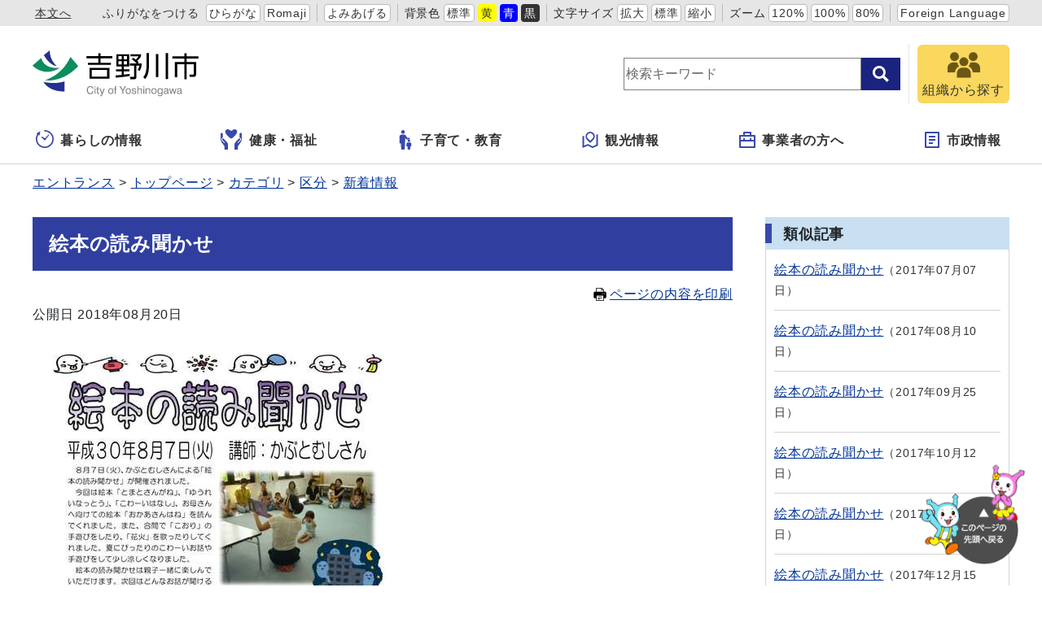

--- FILE ---
content_type: text/html
request_url: https://www.city.yoshinogawa.lg.jp/docs/2018082000045/
body_size: 20488
content:
<!DOCTYPE html>
<html lang="ja" prefix="og: http://ogp.me/ns#">
<head>
  <meta charset="UTF-8" />
  <meta http-equiv="X-UA-Compatible" content="IE=edge" />
  <title>絵本の読み聞かせ | 吉野川市</title>
  <meta name="viewport" content="width=device-width,initial-scale=1" id="viewport">
<meta name="format-detection" content="telephone=no">
<link rel="preconnect dns-prefetch" href="//www.google-analytics.com">
<link rel="stylesheet" href="/_themes/css/init.css">
<link rel="stylesheet" href="/_themes/css/base.css">
<link rel="stylesheet" href="/_themes/site/css/variable.css">
<link rel="stylesheet" href="/_themes/site/css/site.css">
<link rel="stylesheet" href="/_themes/site/css/layouts/2-column.css">
<link rel="stylesheet" href="/_themes/site/css/contents/page.css">

<script src="/_common/js/jquery.min.js"></script>
<script src="/_common/js/jquery.cookie.min.js"></script>
<script src="/_common/js/jquery-migrate.min.js"></script>
<script src="/_themes/js/common.js"></script>
<script src="/_common/js/navigation.js"></script>
<script src="/_themes/site/js/site.js"></script>
<!-- Google tag (gtag.js) -->
<script async src="https://www.googletagmanager.com/gtag/js?id=G-NJ0SHN0PQ3"></script>
<script>
  window.dataLayer = window.dataLayer || [];
  function gtag(){dataLayer.push(arguments);}
  gtag('js', new Date());

  gtag('config', 'G-NJ0SHN0PQ3');
</script>
    <meta property="og:title" content="絵本の読み聞かせ" />
<script src="/_common/packs/vendor-ab79fc198d50fd1ebf05.js"></script>
<script src="/_common/packs/common-1fa6d9852ab1bcbb2ef4.js"></script>
<script src="/_common/packs/public-82ff507d99f1383b8de1.js"></script>

  <link rel="canonical" href="https://www.city.yoshinogawa.lg.jp/docs/2018082000045/">

</head>
<body id="page-docs-2018082000045-index" class="dir-docs-2018082000045">
  <div id="container">
<!-- skip reading -->
<div id="accessibilityTool" class="piece">
<div class="pieceContainer">
<div class="pieceBody">
<ul>
  <li class="nocssread"><a href="#main">本文へ</a></li>
  <li><a href="#navigationRuby" id="navigationRuby" class="navigationRuby">ふりがなをつける</a>
  <ul class="ruby">
    <li><a href="#navigationRubyKana" id="navigationRubyKana" class="navigationRuby">ひらがな</a></li>
    <li><a href="#navigationRubyRoman" id="navigationRubyRoman" class="navigationRuby">Romaji</a></li>
  </ul>
  </li>
  <li><a href="#navigationTalk" id="navigationTalk">よみあげる</a><span id="navigationTalkPlayer"></span></li>
  <li><span>背景色</span>
  <ul class="themeColor">
    <li><a class="white" href="#themeWhite" id="themeWhite" title="背景色を元に戻す">標準</a></li>
    <li><a class="yellow" href="#themeYellow" id="themeYellow" title="背景色を黄色にする">黄</a></li>
    <li><a class="blue" href="#themeBlue" id="themeBlue" title="背景色を青にする">青</a></li>
    <li><a class="black" href="#themeBlack" id="themeBlack" title="背景色を黒にする">黒</a></li>
  </ul>
  </li>
  <li><span>文字サイズ</span>
  <ul class="fontSize">
    <li><a href="#fontLarge" id="fontLarge" title="文字のサイズを大きくする">拡大</a></li>
    <li><a href="#fontMiddle" id="fontMiddle" title="標準の文字サイズに戻す">標準</a></li>
    <li><a href="#fontSmall" id="fontSmall" title="文字のサイズを小さくする">縮小</a></li>
  </ul>
  </li>
  <li><span>ズーム</span>
  <ul class="zoom">
    <li><a href="#zoomLarge" id="zoomLarge" title="画面を120%に拡大する">120%</a></li>
    <li><a href="#zoomMiddle" id="zoomMiddle" title="画面を100%に戻す">100%</a></li>
    <li><a href="#zoomSmall" id="zoomSmall" title="画面を80%に縮小する">80%</a></li>
  </ul>
  </li>
  <li><a href="/translation.html" lang="en">Foreign Language</a></li>
</ul>
</div>
</div>
</div>
<!-- /skip reading -->

<header id="pageHeader">
<div id="siteLogo" class="piece">
<h1><a href="/top.html"><img src="/_files/00484343/header-id2.jpg" alt="吉野川市" title="吉野川市" /></a></h1>
</div>
<div id="smartMenu">
<ul>
<li><button class="search">サイト内検索</button></li>
<li><button class="accessibilityTool">アクセシビリティツール</button></li>
<li><button class="globalNavi">グローバルナビ</button></li>
</ul>
</div>
<div id="joruri-search-box"></div>
<script>
$(function(){
  psid = 'bQls-8F-RgUcqe9-0GURISUr_c8zK6LjyhofIiowYE8';
  url = 'https://result.joruri-search.jp/pwm/search/api/indices/?type=box&psid=' + psid;
  params = $(location).attr('search').replace("?", "").replace("reset=", "");
  $.ajax({
    url: url,
    data: params,
    xhrFields: {
      withCredentials: true
    }
  }).done(function(data){
    $('#joruri-search-box').html(data);
  }).fail(function(){
  });
});
</script>

<div id="faq">
<a href="/soshiki/">
<img src="/_themes/site/images/ic-soshiki.svg" alt="">
<span>組織から探す</span>
</a>
</div>
</header>

<nav id="pageNav">
<div id="globalNavi" class="piece">
  <div class="pieceConteiner">
    <div class="pieceBody">
      <ul class="mainMenu">
        <li class="kurashi"><a href="/navi/kurashi/"><svg xmlns="http://www.w3.org/2000/svg" version="1.1" width="24" height="24"><g transform="matrix(.04297 0 0 .04297 150.28 188.736)"><path d="M-3332.096-4175.189l55.888 43.112c2.15 17.38 16.802 30.895 34.778 30.895 19.453 0 35.214-15.77 35.214-35.214 0-.754-.174-1.452-.222-2.198l81.904-96.896c5.722-6.413 5.818-15.65.246-20.604-5.58-4.968-14.73-3.777-20.436 2.635l-80.485 85.984c-4.873-2.555-10.341-4.134-16.222-4.134-6.302 0-12.126 1.785-17.238 4.682l-52.626-36.643c-6.786-5-16.961-2.683-22.715 5.16-5.737 7.823-4.896 18.228 1.914 23.221z" /><path d="M-3241.43-4392.395c-11.222 0-20.317 9.096-20.317 20.318 0 11.222 9.096 20.317 20.317 20.317 59.54.01 113.246 24.072 152.286 63.079 39.008 39.031 63.072 92.745 63.079 152.285-.01 59.54-24.071 113.247-63.08 152.287-39.04 39.008-92.745 63.07-152.285 63.079-59.54-.01-113.254-24.072-152.285-63.08-39.008-39.04-63.072-92.745-63.08-152.285.01-43.262 12.77-83.436 34.699-117.15l18.857 14.094a7.496 7.496 0 007.127 1 7.477 7.477 0 004.683-5.452l12.69-60.023c2.262-3.882 3.23-8.342 2.682-12.723l5.738-27.127a7.496 7.496 0 00-2.834-7.549 7.493 7.493 0 00-8.048-.578l-89.786 48.54a7.494 7.494 0 00-3.904 6.047 7.49 7.49 0 002.984 6.547l17.174 12.834c-26.951 40.555-42.704 89.245-42.697 141.54.016 141.395 114.604 255.983 256 256 141.397-.017 255.985-114.605 256-256-.015-141.397-114.603-255.985-256-256z" /></g></svg>暮らしの情報</a>
          <ul class="subMenu">
            <li><a href="/category/bunya/todokede/">届出・証明・戸籍</a></li>
            <li><a href="/category/bunya/jinken/">人権</a></li>
            <li><a href="/category/bunya/hoken/">保険・医療</a></li>
            <li><a href="/category/bunya/zeikin/">税金</a></li>

            <li><a href="/category/bunya/manabi/">学び・交流・スポーツ</a></li>
            <li><a href="/category/bunya/jutaku/">住宅・ライフライン</a></li>
            <li><a href="/category/bunya/eisei/">環境・衛生</a></li>
            <li><a href="/category/bunya/anshin/">安心・安全</a></li>
            <li><a href="/category/bunya/sangyo/">産業・しごと</a></li>
            <li><a href="/category/bunya/machizukuri/">まちづくり</a></li>
            <li><a href="/category/bunya/bosai/">防災・災害</a></li>
          </ul>
        </li>
        <li class="fukushi"><a href="/navi/fukushi/"><!-- <?xml version="1.0" encoding="utf-8"?> -->
<!-- Generator: Adobe Illustrator 15.1.0, SVG Export Plug-In . SVG Version: 6.00 Build 0) -->
<!-- DOCTYPE svg PUBLIC "-//W3C//DTD SVG 1.1//EN" "http://www.w3.org/Graphics/SVG/1.1/DTD/svg11.dtd"> -->
<svg version="1.1" id="レイヤー_1" xmlns="http://www.w3.org/2000/svg" xmlns:xlink="http://www.w3.org/1999/xlink" x="0px"
y="0px" width="29px" height="26px" viewBox="0 0 29 26" enable-background="new 0 0 29 26" xml:space="preserve">
<path fill="#3949AB" d="M3.465,11.383C3.336,11.259,3.176,11.175,3,11.143c-0.284-0.052-0.584,0.04-0.788,0.244l-0.28,0.276
c-0.168,0.168-0.26,0.392-0.26,0.628s0.092,0.46,0.26,0.628l2.989,3.045c0.128,0.132,0.196,0.313,0.181,0.496
c-0.012,0.185-0.104,0.353-0.253,0.461l-0.114,0.113l-0.028,0.026l-0.123-0.156l-3.292-3.348c-0.332-0.338-0.52-0.787-0.52-1.267
c0-0.477,0.188-0.925,0.52-1.265l0.354-0.349c0.3-0.296,0.708-0.413,1.127-0.447c0.013-0.001,0.026-0.004,0.04-0.004h0.014l0,0
h0.009V6.157c0-0.938-0.754-1.705-1.691-1.728C0.516,4.415,0,4.935,0,5.564v6.711c0,1.249,0.38,2.444,1.092,3.468l3.188,4.416
c0.279,0.386,0.43,0.851,0.43,1.327v3.438v0.009v0.012l0,0v0.009h4.309v-4.201v-0.104V20.63v-0.01v-1.354
c0-1.433-0.552-2.789-1.557-3.81L3.465,11.383z"/>
<path fill="#3949AB" d="M24.859,4.43c-0.938,0.021-1.691,0.789-1.691,1.728v4.069h0.01l0,0h0.018c0.012,0,0.023,0.003,0.037,0.004
c0.422,0.034,0.826,0.151,1.129,0.447l0.354,0.349c0.332,0.34,0.521,0.788,0.521,1.265c0,0.479-0.188,0.928-0.521,1.265
l-3.293,3.351l-0.033,0.041l-0.104,0.1l0,0l-0.125-0.124c-0.148-0.107-0.24-0.275-0.252-0.461c-0.018-0.186,0.053-0.363,0.18-0.496
l2.988-3.045c0.168-0.168,0.26-0.393,0.26-0.628c0-0.236-0.092-0.46-0.26-0.629l-0.279-0.275c-0.203-0.204-0.504-0.296-0.789-0.244
c-0.176,0.032-0.336,0.116-0.463,0.24l-3.998,4.072c-1.004,1.021-1.555,2.378-1.555,3.812v1.354v0.01v0.02v0.104v4.182v0.014l0,0
v0.008h4.309v-0.01v-0.02v-3.44c0-0.478,0.15-0.94,0.428-1.327l3.188-4.415c0.713-1.022,1.095-2.222,1.095-3.468V5.564
C26.005,4.935,25.488,4.415,24.859,4.43z"/>
<path fill="#3949AB" d="M18.923,0.478c-1.627-1.153-3.696,0.028-4.906,0.955c-0.605,0.464-1.425,0.464-2.03,0
c-1.21-0.927-3.278-2.108-4.907-0.955c-4.189,2.956,2.318,8.525,4.924,10.521c0.594,0.458,1.402,0.458,2.001,0
C16.611,9.003,23.113,3.434,18.923,0.478z"/>
</svg>健康・福祉</a>
          <ul class="subMenu">
            <li><a href="/category/bunya/fukushi/">福祉</a></li>
            <li><a href="/category/bunya/kenko/">健康・予防</a></li>
            <li><a href="/category/bunya/corona/">新型コロナウイルス関連情報</a></li>
          </ul>
        </li>
        <li class="kosodate"><a href="/navi/kosodate/"><svg version="1.1" xmlns="http://www.w3.org/2000/svg" width="24" height="24" viewBox="0 0 512 512"><path d="M192.167 96.435c26.634 0 48.212-21.596 48.212-48.213C240.38 21.578 218.802 0 192.167 0c-26.644 0-48.223 21.578-48.223 48.222.001 26.617 21.579 48.213 48.223 48.213zM357.825 243.309c5.778 0 10.465-4.687 10.465-10.464v-21.759c0-5.777-4.687-10.465-10.465-10.465H307.44c-3.749 0-7.21-2.009-9.086-5.264l-15.629-27.292c-12.502-22.822-25.418-48.79-48.781-48.79H149.398c-23.364 0-48.781 25.418-48.781 48.79v162.062c0 11.681 9.464 21.155 21.145 21.155h14.764l8.04 138.212c0 12.43 10.086 22.507 22.516 22.507h49.177c12.43 0 22.516-10.077 22.516-22.507l8.04-138.212 4.182-144.116 27.635 32.467a10.45 10.45 0 007.968 3.677h71.225z" /><path d="M314.975 279.453c0 18.424 14.936 33.368 33.376 33.368 18.442 0 33.377-14.944 33.377-33.368 0-18.451-14.935-33.386-33.377-33.386-18.44 0-33.376 14.935-33.376 33.386zM377.618 323.204h-58.533c-16.17 0-33.764 17.594-33.764 33.782v56.803c0 8.085 6.553 14.648 14.638 14.648h10.221l5.561 67.988c0 8.598 6.986 15.575 15.594 15.575h34.035c8.608 0 15.593-6.977 15.593-15.575l5.562-67.988h10.221c8.085 0 14.638-6.562 14.638-14.648v-56.803c-.001-16.188-17.595-33.782-33.766-33.782z" /></svg>子育て・教育</a>
          <ul class="subMenu">
            <li><a href="/category/bunya/kosodate/">子育て</a></li>
            <li><a href="/category/bunya/kyoiku/">教育</a></li>
            <li><a href="/category/bunya/manabi/">学び・交流・スポーツ</a></li>
          </ul>
        </li>
        <li class="kanko"><a href="/navi/kanko/"><svg xmlns="http://www.w3.org/2000/svg" width="24" height="24" viewBox="-2.476 -1 24 22"><path d="M1.904 4.897v12.214l4.824-2.067 5.714 2.857 4.701-2.016V3.672l1.24-.531a.476.476 0 01.664.438v13.563L12.381 20l-5.714-2.857-6.003 2.572A.475.475 0 010 19.277V5.714l1.904-.817zm11.661 4.857l-4.041 4.041-4.041-4.041a5.715 5.715 0 118.082 0zm-4.041 1.347l2.693-2.694a3.81 3.81 0 10-5.388 0v.001l2.695 2.693z"/></svg>観光情報</a>
          <ul class="subMenu">
            <li><a href="/category/bunya/kanko/">観光・文化</a></li>
          </ul>
        </li>
        <li class="jigyosha"><a href="/navi/jigyosha/"><svg xmlns="http://www.w3.org/2000/svg" width="24px" height="24px" viewBox="-2 -1 24 22"><path d="M5,4V1c0-0.552,0.447-1,1-1h8c0.552,0,1,0.448,1,1v3h4c0.552,0,1,0.448,1,1v14c0,0.553-0.448,1-1,1H1c-0.553,0-1-0.447-1-1V5c0-0.552,0.447-1,1-1H5z M18,12H2v6h16V12z M18,6H2v4h3V8h2v2h6V8h2v2h3V6z M7,2v2h6V2H7z"/></svg>事業者の方へ</a>
          <ul class="subMenu">
            <li><a href="/category/bunya/zeikin/">税金</a></li>
            <li><a href="/category/bunya/eisei/">環境・衛生</a></li>
            <li><a href="/category/bunya/nyusatsu/">入札・契約・調達</a></li>
            <li><a href="/category/bunya/keiyaku/">特定随意契約</a></li>
            <li><a href="/category/bunya/sangyo/">産業・しごと</a></li>
            <li><a href="/category/bunya/machizukuri/">まちづくり</a></li>
          </ul>
        </li>
        <li class="shisei"><a href="/navi/shisei/"><svg xmlns="http://www.w3.org/2000/svg" width="24" height="24" viewBox="-3 -1 24 22"><path d="M17 20H1a1 1 0 01-1-1V1a1 1 0 011-1h16a1 1 0 011 1v18a1 1 0 01-1 1zm-1-2V2H2v16h14zM5 5h8v2H5V5zm0 4h8v2H5V9zm0 4h5v2H5v-2z"/></svg>市政情報</a>
          <ul class="subMenu">
            <li><a href="/category/bunya/machizukuri/">まちづくり</a></li>
            <li><a href="/category/bunya/gyosei/">行政</a></li>
            <li><a href="/category/bunya/koho/">広報活動</a></li>
          </ul>
        </li>
        <li class="faq">
          <a href="/soshiki/">
            <img src="/_themes/site/images/ic-soshiki.svg" alt="" />
            <span>組織から探す</span>
          </a>
        </li>
      </ul>
    </div>
  </div>
</div>
<div id="breadCrumbs" class="piece"
     data-controller="cms--public--piece--bread-crumbs"
     data-serial-id="cms_pieces-3">
  <div class="pieceContainer">
    <div class="pieceBody">
      <ol><li><a href="/top.html">トップページ</a></li><li><a href="/category/">カテゴリ</a></li><li><a href="/category/kubun/">区分</a></li><li><a href="/category/kubun/news/">新着情報</a></li></ol>

    </div>
  </div>
</div>

</nav>

<div id="main">
<div id="wrapper">

<div id="content">
<div id="pageTitle" class="piece"
     data-controller="cms--public--piece--page-titles"
     data-serial-id="cms_pieces-2">
  <div class="pieceContainer">
    <div class="pieceBody">
      <h1>絵本の読み聞かせ</h1>

    </div>
  </div>
</div>

<div  id="printBtn">
<a href="javascript:print_mode();"><svg version="1.1" xmlns="http://www.w3.org/2000/svg" x="0" y="0" viewBox="0 0 512 512" width="16" height="16"><path d="M168.084 335.709h175.831v20.29H168.084zM168.084 387.871h175.831v20.29H168.084zM168.084 434.242h83.085v20.29h-83.085z"/><path d="M488.338 163.731a44.4 44.4 0 00-31.44-13.028h-47.304V78.276L331.319 0H102.405v150.703H55.102a44.4 44.4 0 00-31.448 13.028 44.395 44.395 0 00-13.012 31.436v169.958a44.397 44.397 0 0013.012 31.453c8.017 8.012 19.208 13.02 31.448 13.004h47.303V512h307.189V409.582h47.304c12.233.016 23.419-4.992 31.428-13.004a44.345 44.345 0 0013.033-31.453V195.168a44.389 44.389 0 00-13.021-31.437zM324.587 26.048l57.024 57.041h-57.024V26.048zm61.822 462.771H125.59V398h-.012v-94.655H386.4v106.238h.008v79.236zm-50.596-258.532c0-9.216 7.475-16.679 16.675-16.679 9.216 0 16.679 7.463 16.679 16.679 0 9.208-7.463 16.671-16.679 16.671-9.199 0-16.675-7.463-16.675-16.671zm50.596-79.584H125.59V23.189h175.811v83.074h85.007v44.44zm37.058 96.255c-9.204 0-16.667-7.463-16.667-16.671 0-9.216 7.463-16.679 16.667-16.679 9.212 0 16.675 7.463 16.675 16.679 0 9.208-7.463 16.671-16.675 16.671z" /></svg>ページの内容を印刷</a>
</div>
<article class="contentGpArticleDoc" data-serial-id="gp_article_docs-7213">
        <div class="date">
    <p class="publishedAt">公開日 2018年08月20日</p>
  </div>


      <div class="body">
      <div class="text-beginning"><p><img alt="８／７ 絵本の読み聞かせ" src="file_contents/ehonnnoyomikikase.jpg" title="８／７ 絵本の読み聞かせ" /></p>
</div>
    </div>





          

    
</article>

<div id="snsParts" class="piece"
     data-controller="cms--public--piece--sns-parts"
     data-serial-id="cms_pieces-252">
  <div class="pieceContainer">
    <div class="pieceBody">
      <span class="twitter-wrapper">
  <a href="https://twitter.com/share" class="twitter-share-button" data-lang="ja">ツイート</a>
  <script>!function(d,s,id){var js,fjs=d.getElementsByTagName(s)[0];if(!d.getElementById(id)){js=d.createElement(s);js.id=id;js.src="//platform.twitter.com/widgets.js";fjs.parentNode.insertBefore(js,fjs);}}(document,"script","twitter-wjs");</script>
</span>

<div class="fb-wrapper">
<div id="fb-root"></div>
<script async defer crossorigin="anonymous" src="https://connect.facebook.net/ja_JP/sdk.js#xfbml=1&version=v9.0" nonce="ZXCmJq3L"></script>
<div class="fb-like" data-layout="button_count" data-action="like" data-size="small" data-share="true"></div>
</div>





    </div>
  </div>
</div>

<div class="back">
<a href="javascript:history.back();">前のページへ戻る</a>
</div>
</div>

<aside id="links">
<div id="similarDocs" class="piece"
     data-controller="cms--public--piece--frees"
     data-serial-id="cms_pieces-259">
  <div class="pieceContainer">
      <div class="pieceHeader"><h2>類似記事</h2></div>
    <div class="pieceBody">
      <div id="reldoc"></div>
<script>
$(function(){
  psid = 'IImv7XRJLHHNkXBEdVRgBNpCqNNk_xR-yiCRj7I2M1s';
  url = 'https://result.joruri-search.jp/pwm/dai/api/reldoc/searches/search_with_url?psid=' + psid;
  params = 'url=' + $(location).attr('href');

  $.ajax({
    type: 'GET',
    url: url,
    data: params,
    xhrFields: {
      withCredentials: true
    }
  }).done(function(data){
    if(data['status'] == 'not found'){
      $('#reldoc').html('<div>類似記事はありません</div>');
    } else {
      results = data['results'];
      let html = '<ul>';
      Array.prototype.forEach.call(results, function(val, index, ar){
        html += '<li>';
        html += '<a href="' + val[1] + '" target="_blank">' + val[0] + '</a>';
        html += '<span class="date">' + val[2];
        html += '</span>';
        html += '</li>';
      });
      html += '</ul>'
      $('#reldoc').html(html);
    }
  }).fail(function(){
  });
});
</script>

    </div>
  </div>
</div>

</aside>

<!-- end #wrapper --></div>
<!-- end #main --></div>

<div id="footerNavi" class="piece"
     data-controller="cms--public--piece--links"
     data-serial-id="cms_pieces-194">
  <div class="pieceContainer">
    <div class="pieceBody">
      <ul>
    <li><a target="_self" href="/docs/2010110200106/">サイトの利用について</a></li>
    <li><a target="_self" href="/docs/2010110800054/">個人情報の取扱い</a></li>
    <li><a target="_self" href="/rss.html">RSSについて</a></li>
</ul>

    </div>
  </div>
</div>


<footer id="pageFooter">
<div id="commonFooter" class="piece">
  <div class="pieceContainer">
    <div class="pieceBody">
      <ul>
        <li><b>吉野川市役所</b></li>
        <li><a href="/sitemap.html">サイトマップ</a></li>
        <li><a href="/inquiry/">お問い合わせ</a></li>
      </ul>
      <address>
        <p><span>〒776-8611</span><span>徳島県吉野川市鴨島町鴨島115番地1</span></p>
        <p><span>TEL：(0883)22-2222</span><span>FAX：(0883)22-2244</span></p>
        <p>開庁時間：月曜から金曜 午前8時30分から午後5時15分まで（土曜・日曜・祝日・年末年始（12月29日から1月3日）を除く）<br>
          <span class="note">※一部、開庁時間が異なる組織、施設があります。</span>
        </p>
        <p>法人番号：5000020362051</p>
      </address>
    </div>
  </div>
  <small class="copyright">&copy; 2010City of Yoshinogawa.</small>
</div>
</footer>

<!-- end #container--></div>
<div id="pageTop" class="piece">
  <a href="#top"><img src="/_themes/site/images/bt-pagetop.png" alt="このページの先頭へ戻る">
  </a>
</div>
</body>
</html>


--- FILE ---
content_type: text/html; charset=utf-8
request_url: https://result.joruri-search.jp/pwm/search/api/indices/?type=box&psid=bQls-8F-RgUcqe9-0GURISUr_c8zK6LjyhofIiowYE8
body_size: 11739
content:
<script>
(function() {
  /*! For license information please see application.js.LICENSE.txt */
(()=>{"use strict";var t={900:(t,e,o)=>{o.d(e,{A:()=>a});var n=o(601),r=o.n(n),s=o(314),i=o.n(s)()(r());i.push([t.id,"ul.autocomplete-result-list{box-sizing:border-box;margin:0;padding:0;border:1px solid rgba(0,0,0,.12);background:#fff;list-style:none}[data-position=below] ul.autocomplete-result-list{margin-top:-1px;border-top-color:rgba(0,0,0,0)}[data-position=above] ul.autocomplete-result-list{margin-bottom:-1px;border-bottom-color:rgba(0,0,0,0)}ul.autocomplete-result-list .autocomplete-result{margin:0;padding:4px;cursor:default}ul.autocomplete-result-list .autocomplete-result:hover,ul.autocomplete-result-list .autocomplete-result[aria-selected=true]{background-color:#1e90ff;color:#fff}",""]);const a=i},314:t=>{t.exports=function(t){var e=[];return e.toString=function(){return this.map((function(e){var o="",n=void 0!==e[5];return e[4]&&(o+="@supports (".concat(e[4],") {")),e[2]&&(o+="@media ".concat(e[2]," {")),n&&(o+="@layer".concat(e[5].length>0?" ".concat(e[5]):""," {")),o+=t(e),n&&(o+="}"),e[2]&&(o+="}"),e[4]&&(o+="}"),o})).join("")},e.i=function(t,o,n,r,s){"string"==typeof t&&(t=[[null,t,void 0]]);var i={};if(n)for(var a=0;a<this.length;a++){var u=this[a][0];null!=u&&(i[u]=!0)}for(var l=0;l<t.length;l++){var c=[].concat(t[l]);n&&i[c[0]]||(void 0!==s&&(void 0===c[5]||(c[1]="@layer".concat(c[5].length>0?" ".concat(c[5]):""," {").concat(c[1],"}")),c[5]=s),o&&(c[2]?(c[1]="@media ".concat(c[2]," {").concat(c[1],"}"),c[2]=o):c[2]=o),r&&(c[4]?(c[1]="@supports (".concat(c[4],") {").concat(c[1],"}"),c[4]=r):c[4]="".concat(r)),e.push(c))}},e}},601:t=>{t.exports=function(t){return t[1]}},72:t=>{var e=[];function o(t){for(var o=-1,n=0;n<e.length;n++)if(e[n].identifier===t){o=n;break}return o}function n(t,n){for(var s={},i=[],a=0;a<t.length;a++){var u=t[a],l=n.base?u[0]+n.base:u[0],c=s[l]||0,d="".concat(l," ").concat(c);s[l]=c+1;var p=o(d),h={css:u[1],media:u[2],sourceMap:u[3],supports:u[4],layer:u[5]};if(-1!==p)e[p].references++,e[p].updater(h);else{var f=r(h,n);n.byIndex=a,e.splice(a,0,{identifier:d,updater:f,references:1})}i.push(d)}return i}function r(t,e){var o=e.domAPI(e);return o.update(t),function(e){if(e){if(e.css===t.css&&e.media===t.media&&e.sourceMap===t.sourceMap&&e.supports===t.supports&&e.layer===t.layer)return;o.update(t=e)}else o.remove()}}t.exports=function(t,r){var s=n(t=t||[],r=r||{});return function(t){t=t||[];for(var i=0;i<s.length;i++){var a=o(s[i]);e[a].references--}for(var u=n(t,r),l=0;l<s.length;l++){var c=o(s[l]);0===e[c].references&&(e[c].updater(),e.splice(c,1))}s=u}}},659:t=>{var e={};t.exports=function(t,o){var n=function(t){if(void 0===e[t]){var o=document.querySelector(t);if(window.HTMLIFrameElement&&o instanceof window.HTMLIFrameElement)try{o=o.contentDocument.head}catch(t){o=null}e[t]=o}return e[t]}(t);if(!n)throw new Error("Couldn't find a style target. This probably means that the value for the 'insert' parameter is invalid.");n.appendChild(o)}},540:t=>{t.exports=function(t){var e=document.createElement("style");return t.setAttributes(e,t.attributes),t.insert(e,t.options),e}},56:(t,e,o)=>{t.exports=function(t){var e=o.nc;e&&t.setAttribute("nonce",e)}},825:t=>{t.exports=function(t){if("undefined"==typeof document)return{update:function(){},remove:function(){}};var e=t.insertStyleElement(t);return{update:function(o){!function(t,e,o){var n="";o.supports&&(n+="@supports (".concat(o.supports,") {")),o.media&&(n+="@media ".concat(o.media," {"));var r=void 0!==o.layer;r&&(n+="@layer".concat(o.layer.length>0?" ".concat(o.layer):""," {")),n+=o.css,r&&(n+="}"),o.media&&(n+="}"),o.supports&&(n+="}");var s=o.sourceMap;s&&"undefined"!=typeof btoa&&(n+="\n/*# sourceMappingURL=data:application/json;base64,".concat(btoa(unescape(encodeURIComponent(JSON.stringify(s))))," */")),e.styleTagTransform(n,t,e.options)}(e,t,o)},remove:function(){!function(t){if(null===t.parentNode)return!1;t.parentNode.removeChild(t)}(e)}}}},113:t=>{t.exports=function(t,e){if(e.styleSheet)e.styleSheet.cssText=t;else{for(;e.firstChild;)e.removeChild(e.firstChild);e.appendChild(document.createTextNode(t))}}}},e={};function o(n){var r=e[n];if(void 0!==r)return r.exports;var s=e[n]={id:n,exports:{}};return t[n](s,s.exports,o),s.exports}function n(t){var e=function(t,e){if("object"!=typeof t||!t)return t;var o=t[Symbol.toPrimitive];if(void 0!==o){var n=o.call(t,"string");if("object"!=typeof n)return n;throw new TypeError("@@toPrimitive must return a primitive value.")}return String(t)}(t);return"symbol"==typeof e?e:e+""}function r(t,e){if(!(t instanceof e))throw new TypeError("Cannot call a class as a function")}function s(t,e){for(var o=0;o<e.length;o++){var r=e[o];r.enumerable=r.enumerable||!1,r.configurable=!0,"value"in r&&(r.writable=!0),Object.defineProperty(t,n(r.key),r)}}function i(t,e,o){return e&&s(t.prototype,e),o&&s(t,o),Object.defineProperty(t,"prototype",{writable:!1}),t}function a(t,e,o){return(e=n(e))in t?Object.defineProperty(t,e,{value:o,enumerable:!0,configurable:!0,writable:!0}):t[e]=o,t}o.n=t=>{var e=t&&t.__esModule?()=>t.default:()=>t;return o.d(e,{a:e}),e},o.d=(t,e)=>{for(var n in e)o.o(e,n)&&!o.o(t,n)&&Object.defineProperty(t,n,{enumerable:!0,get:e[n]})},o.o=(t,e)=>Object.prototype.hasOwnProperty.call(t,e),o.nc=void 0;var u=function(t,e){return t.matches?t.matches(e):t.msMatchesSelector?t.msMatchesSelector(e):t.webkitMatchesSelector?t.webkitMatchesSelector(e):null},l=i((function t(){var e,o=this,n=arguments.length>0&&void 0!==arguments[0]?arguments[0]:{},s=n.search,i=n.autoSelect,l=void 0!==i&&i,c=n.setValue,d=void 0===c?function(){}:c,p=n.setAttribute,h=void 0===p?function(){}:p,f=n.onUpdate,y=void 0===f?function(){}:f,b=n.onSubmit,m=void 0===b?function(){}:b,v=n.onShow,w=void 0===v?function(){}:v,g=n.autocorrect,S=void 0!==g&&g,_=n.onHide,R=void 0===_?function(){}:_,E=n.onLoading,L=void 0===E?function(){}:E,k=n.onLoaded,x=void 0===k?function(){}:k,C=n.submitOnEnter,T=void 0!==C&&C;r(this,t),a(this,"value",""),a(this,"searchCounter",0),a(this,"results",[]),a(this,"selectedIndex",-1),a(this,"selectedResult",null),a(this,"destroy",(function(){o.search=null,o.setValue=null,o.setAttribute=null,o.onUpdate=null,o.onSubmit=null,o.autocorrect=null,o.onShow=null,o.onHide=null,o.onLoading=null,o.onLoaded=null})),a(this,"handleInput",(function(t){var e=t.target.value;o.updateResults(e),o.value=e})),a(this,"handleKeyDown",(function(t){var e=t.key;switch(e){case"Up":case"Down":case"ArrowUp":case"ArrowDown":var n="ArrowUp"===e||"Up"===e?o.selectedIndex-1:o.selectedIndex+1;t.preventDefault(),o.handleArrows(n);break;case"Tab":o.selectResult();break;case"Enter":var r=t.target.getAttribute("aria-activedescendant").length>0;o.selectedResult=o.results[o.selectedIndex]||o.selectedResult,o.selectResult(),o.submitOnEnter?o.selectedResult&&o.onSubmit(o.selectedResult):r?t.preventDefault():(o.selectedResult&&o.onSubmit(o.selectedResult),o.selectedResult=null);break;case"Esc":case"Escape":o.hideResults(),o.setValue();break;default:return}})),a(this,"handleFocus",(function(t){var e=t.target.value;o.updateResults(e),o.value=e})),a(this,"handleBlur",(function(){o.hideResults()})),a(this,"handleResultMouseDown",(function(t){t.preventDefault()})),a(this,"handleResultClick",(function(t){var e,n,r=t.target,s=(n="[data-result-index]",(e=r).closest?e.closest(n):function(t,e){for(var o=t;o&&1===o.nodeType;){if(u(o,e))return o;o=o.parentNode}return null}(e,n));if(s){o.selectedIndex=parseInt(s.dataset.resultIndex,10);var i=o.results[o.selectedIndex];o.selectResult(),o.onSubmit(i)}})),a(this,"handleArrows",(function(t){var e=o.results.length;o.selectedIndex=(t%e+e)%e,o.onUpdate(o.results,o.selectedIndex)})),a(this,"selectResult",(function(){var t=o.results[o.selectedIndex];t&&o.setValue(t),o.hideResults()})),a(this,"updateResults",(function(t){var e=++o.searchCounter;o.onLoading(),o.search(t).then((function(t){e===o.searchCounter&&(o.results=t,o.onLoaded(),0!==o.results.length?(o.selectedIndex=o.autoSelect?0:-1,o.onUpdate(o.results,o.selectedIndex),o.showResults()):o.hideResults())}))})),a(this,"showResults",(function(){o.setAttribute("aria-expanded",!0),o.onShow()})),a(this,"hideResults",(function(){o.selectedIndex=-1,o.results=[],o.setAttribute("aria-expanded",!1),o.setAttribute("aria-activedescendant",""),o.onUpdate(o.results,o.selectedIndex),o.onHide()})),a(this,"checkSelectedResultVisible",(function(t){var e=t.querySelector('[data-result-index="'.concat(o.selectedIndex,'"]'));if(e){var n=t.getBoundingClientRect(),r=e.getBoundingClientRect();r.top<n.top?t.scrollTop-=n.top-r.top:r.bottom>n.bottom&&(t.scrollTop+=r.bottom-n.bottom)}})),this.search=(e=s,Boolean(e&&"function"==typeof e.then)?s:function(t){return Promise.resolve(s(t))}),this.autoSelect=l,this.setValue=d,this.setAttribute=h,this.onUpdate=y,this.onSubmit=m,this.autocorrect=S,this.onShow=w,this.onHide=R,this.onLoading=L,this.onLoaded=x,this.submitOnEnter=T})),c=0,d=function(){return i((function t(e,o,n){r(this,t),this.id="".concat(n,"-result-").concat(e),this.class="".concat(n,"-result"),this["data-result-index"]=e,this.role="option",e===o&&(this["aria-selected"]="true")}),[{key:"toString",value:function(){var t=this;return Object.keys(this).reduce((function(e,o){return"".concat(e," ").concat(o,'="').concat(t[o],'"')}),"")}}])}(),p=i((function t(e){var o=this,n=arguments.length>1&&void 0!==arguments[1]?arguments[1]:{},s=n.search,i=n.onSubmit,u=void 0===i?function(){}:i,p=n.onUpdate,h=void 0===p?function(){}:p,f=n.baseClass,y=void 0===f?"autocomplete":f,b=n.autocorrect,m=void 0!==b&&b,v=n.autoSelect,w=n.getResultValue,g=void 0===w?function(t){return t}:w,S=n.renderResult,_=n.debounceTime,R=void 0===_?0:_,E=n.resultListLabel,L=n.submitOnEnter,k=void 0!==L&&L;r(this,t),a(this,"expanded",!1),a(this,"loading",!1),a(this,"position",{}),a(this,"resetPosition",!0),a(this,"initialize",(function(){o.root.style.position="relative",o.input.setAttribute("role","combobox"),o.input.setAttribute("autocomplete","off"),o.input.setAttribute("autocapitalize","off"),o.autocorrect&&o.input.setAttribute("autocorrect","on"),o.input.setAttribute("spellcheck","false"),o.input.setAttribute("aria-autocomplete","list"),o.input.setAttribute("aria-haspopup","listbox"),o.input.setAttribute("aria-expanded","false"),o.resultList.setAttribute("role","listbox");var t=function(t){if(null!=t&&t.length){var e=t.startsWith("#");return{attribute:e?"aria-labelledby":"aria-label",content:e?t.substring(1):t}}}(o.resultListLabel);t&&o.resultList.setAttribute(t.attribute,t.content),o.resultList.style.position="absolute",o.resultList.style.zIndex="1",o.resultList.style.width="100%",o.resultList.style.boxSizing="border-box",o.resultList.id||(o.resultList.id=function(){return"".concat(arguments.length>0&&void 0!==arguments[0]?arguments[0]:"").concat(++c)}("".concat(o.baseClass,"-result-list-"))),o.input.setAttribute("aria-owns",o.resultList.id),document.body.addEventListener("click",o.handleDocumentClick),o.input.addEventListener("input",o.core.handleInput),o.input.addEventListener("keydown",o.core.handleKeyDown),o.input.addEventListener("focus",o.core.handleFocus),o.input.addEventListener("blur",o.core.handleBlur),o.resultList.addEventListener("mousedown",o.core.handleResultMouseDown),o.resultList.addEventListener("click",o.core.handleResultClick),o.updateStyle()})),a(this,"destroy",(function(){document.body.removeEventListener("click",o.handleDocumentClick),o.input.removeEventListener("input",o.core.handleInput),o.input.removeEventListener("keydown",o.core.handleKeyDown),o.input.removeEventListener("focus",o.core.handleFocus),o.input.removeEventListener("blur",o.core.handleBlur),o.resultList.removeEventListener("mousedown",o.core.handleResultMouseDown),o.resultList.removeEventListener("click",o.core.handleResultClick),o.root=null,o.input=null,o.resultList=null,o.getResultValue=null,o.onUpdate=null,o.renderResult=null,o.core.destroy(),o.core=null})),a(this,"setAttribute",(function(t,e){o.input.setAttribute(t,e)})),a(this,"setValue",(function(t){o.input.value=t?o.getResultValue(t):""})),a(this,"renderResult",(function(t,e){return"<li ".concat(e,">").concat(o.getResultValue(t),"</li>")})),a(this,"handleUpdate",(function(t,e){var n,r,s,i;o.resultList.innerHTML="",t.forEach((function(t,n){var r=new d(n,e,o.baseClass),s=o.renderResult(t,r);"string"==typeof s?o.resultList.insertAdjacentHTML("beforeend",s):o.resultList.insertAdjacentElement("beforeend",s)})),o.input.setAttribute("aria-activedescendant",e>-1?"".concat(o.baseClass,"-result-").concat(e):""),o.resetPosition&&(o.resetPosition=!1,o.position=(n=o.input,r=o.resultList,s=n.getBoundingClientRect(),i=r.getBoundingClientRect(),s.bottom+i.height>window.innerHeight&&window.innerHeight-s.bottom<s.top&&window.pageYOffset+s.top-i.height>0?"above":"below"),o.updateStyle()),o.core.checkSelectedResultVisible(o.resultList),o.onUpdate(t,e)})),a(this,"handleShow",(function(){o.expanded=!0,o.updateStyle()})),a(this,"handleHide",(function(){o.expanded=!1,o.resetPosition=!0,o.updateStyle()})),a(this,"handleLoading",(function(){o.loading=!0,o.updateStyle()})),a(this,"handleLoaded",(function(){o.loading=!1,o.updateStyle()})),a(this,"handleDocumentClick",(function(t){o.root.contains(t.target)||o.core.hideResults()})),a(this,"updateStyle",(function(){o.root.dataset.expanded=o.expanded,o.root.dataset.loading=o.loading,o.root.dataset.position=o.position,o.resultList.style.visibility=o.expanded?"visible":"hidden",o.resultList.style.pointerEvents=o.expanded?"auto":"none","below"===o.position?(o.resultList.style.bottom=null,o.resultList.style.top="100%"):(o.resultList.style.top=null,o.resultList.style.bottom="100%")})),this.root="string"==typeof e?document.querySelector(e):e,this.input=this.root.querySelector("input"),this.resultList=this.root.querySelector("ul"),this.baseClass=y,this.autocorrect=m,this.getResultValue=g,this.onUpdate=h,"function"==typeof S&&(this.renderResult=S),this.resultListLabel=E,this.submitOnEnter=k;var x,C,T,q=new l({search:s,autoSelect:v,setValue:this.setValue,setAttribute:this.setAttribute,onUpdate:this.handleUpdate,autocorrect:this.autocorrect,onSubmit:u,onShow:this.handleShow,onHide:this.handleHide,onLoading:this.handleLoading,onLoaded:this.handleLoaded,submitOnEnter:this.submitOnEnter});R>0&&(q.handleInput=(x=q.handleInput,C=R,function(){var t=this,e=arguments;clearTimeout(T),T=setTimeout((function(){T=null,x.apply(t,e)}),C)})),this.core=q,this.initialize()}));class h extends Error{response;request;options;constructor(t,e,o){const n=`${t.status||0===t.status?t.status:""} ${t.statusText||""}`.trim();super(`Request failed with ${n?`status code ${n}`:"an unknown error"}: ${e.method} ${e.url}`),this.name="HTTPError",this.response=t,this.request=e,this.options=o}}class f extends Error{request;constructor(t){super(`Request timed out: ${t.method} ${t.url}`),this.name="TimeoutError",this.request=t}}const y=t=>null!==t&&"object"==typeof t,b=(...t)=>{for(const e of t)if((!y(e)||Array.isArray(e))&&void 0!==e)throw new TypeError("The `options` argument must be an object");return g({},...t)},m=(t={},e={})=>{const o=new globalThis.Headers(t),n=e instanceof globalThis.Headers,r=new globalThis.Headers(e);for(const[t,e]of r.entries())n&&"undefined"===e||void 0===e?o.delete(t):o.set(t,e);return o};function v(t,e,o){return Object.hasOwn(e,o)&&void 0===e[o]?[]:g(t[o]??[],e[o]??[])}const w=(t={},e={})=>({beforeRequest:v(t,e,"beforeRequest"),beforeRetry:v(t,e,"beforeRetry"),afterResponse:v(t,e,"afterResponse"),beforeError:v(t,e,"beforeError")}),g=(...t)=>{let e={},o={},n={};for(const r of t)if(Array.isArray(r))Array.isArray(e)||(e=[]),e=[...e,...r];else if(y(r)){for(let[t,o]of Object.entries(r))y(o)&&t in e&&(o=g(e[t],o)),e={...e,[t]:o};y(r.hooks)&&(n=w(n,r.hooks),e.hooks=n),y(r.headers)&&(o=m(o,r.headers),e.headers=o)}return e},S=(()=>{let t=!1,e=!1;const o="function"==typeof globalThis.ReadableStream,n="function"==typeof globalThis.Request;if(o&&n)try{e=new globalThis.Request("https://empty.invalid",{body:new globalThis.ReadableStream,method:"POST",get duplex(){return t=!0,"half"}}).headers.has("Content-Type")}catch(t){if(t instanceof Error&&"unsupported BodyInit type"===t.message)return!1;throw t}return t&&!e})(),_="function"==typeof globalThis.AbortController,R="function"==typeof globalThis.ReadableStream,E="function"==typeof globalThis.FormData,L=["get","post","put","patch","head","delete"],k={json:"application/json",text:"text/*",formData:"multipart/form-data",arrayBuffer:"*/*",blob:"*/*"},x=2147483647,C=Symbol("stop"),T={json:!0,parseJson:!0,stringifyJson:!0,searchParams:!0,prefixUrl:!0,retry:!0,timeout:!0,hooks:!0,throwHttpErrors:!0,onDownloadProgress:!0,fetch:!0},q={method:!0,headers:!0,body:!0,mode:!0,credentials:!0,cache:!0,redirect:!0,referrer:!0,referrerPolicy:!0,integrity:!0,keepalive:!0,signal:!0,window:!0,dispatcher:!0,duplex:!0,priority:!0},A=t=>L.includes(t)?t.toUpperCase():t,P={limit:2,methods:["get","put","head","delete","options","trace"],statusCodes:[408,413,429,500,502,503,504],afterStatusCodes:[413,429,503],maxRetryAfter:Number.POSITIVE_INFINITY,backoffLimit:Number.POSITIVE_INFINITY,delay:t=>.3*2**(t-1)*1e3},j=(t={})=>{if("number"==typeof t)return{...P,limit:t};if(t.methods&&!Array.isArray(t.methods))throw new Error("retry.methods must be an array");if(t.statusCodes&&!Array.isArray(t.statusCodes))throw new Error("retry.statusCodes must be an array");return{...P,...t}};class O{static create(t,e){const o=new O(t,e),n=async()=>{if("number"==typeof o._options.timeout&&o._options.timeout>x)throw new RangeError("The `timeout` option cannot be greater than 2147483647");await Promise.resolve();let t=await o._fetch();for(const e of o._options.hooks.afterResponse){const n=await e(o.request,o._options,o._decorateResponse(t.clone()));n instanceof globalThis.Response&&(t=n)}if(o._decorateResponse(t),!t.ok&&o._options.throwHttpErrors){let e=new h(t,o.request,o._options);for(const t of o._options.hooks.beforeError)e=await t(e);throw e}if(o._options.onDownloadProgress){if("function"!=typeof o._options.onDownloadProgress)throw new TypeError("The `onDownloadProgress` option must be a function");if(!R)throw new Error("Streams are not supported in your environment. `ReadableStream` is missing.");return o._stream(t.clone(),o._options.onDownloadProgress)}return t},r=o._options.retry.methods.includes(o.request.method.toLowerCase())?o._retry(n):n();for(const[t,n]of Object.entries(k))r[t]=async()=>{o.request.headers.set("accept",o.request.headers.get("accept")||n);const s=(await r).clone();if("json"===t){if(204===s.status)return"";if(0===(await s.clone().arrayBuffer()).byteLength)return"";if(e.parseJson)return e.parseJson(await s.text())}return s[t]()};return r}request;abortController;_retryCount=0;_input;_options;constructor(t,e={}){if(this._input=t,this._options={...e,headers:m(this._input.headers,e.headers),hooks:w({beforeRequest:[],beforeRetry:[],beforeError:[],afterResponse:[]},e.hooks),method:A(e.method??this._input.method),prefixUrl:String(e.prefixUrl||""),retry:j(e.retry),throwHttpErrors:!1!==e.throwHttpErrors,timeout:e.timeout??1e4,fetch:e.fetch??globalThis.fetch.bind(globalThis)},"string"!=typeof this._input&&!(this._input instanceof URL||this._input instanceof globalThis.Request))throw new TypeError("`input` must be a string, URL, or Request");if(this._options.prefixUrl&&"string"==typeof this._input){if(this._input.startsWith("/"))throw new Error("`input` must not begin with a slash when using `prefixUrl`");this._options.prefixUrl.endsWith("/")||(this._options.prefixUrl+="/"),this._input=this._options.prefixUrl+this._input}if(_){this.abortController=new globalThis.AbortController;const t=this._options.signal??this._input.signal;t?.addEventListener("abort",(()=>{this.abortController.abort(t.reason)})),this._options.signal=this.abortController.signal}if(S&&(this._options.duplex="half"),void 0!==this._options.json&&(this._options.body=this._options.stringifyJson?.(this._options.json)??JSON.stringify(this._options.json),this._options.headers.set("content-type",this._options.headers.get("content-type")??"application/json")),this.request=new globalThis.Request(this._input,this._options),this._options.searchParams){const t="?"+("string"==typeof this._options.searchParams?this._options.searchParams.replace(/^\?/,""):new URLSearchParams(this._options.searchParams).toString()),e=this.request.url.replace(/(?:\?.*?)?(?=#|$)/,t);!(E&&this._options.body instanceof globalThis.FormData||this._options.body instanceof URLSearchParams)||this._options.headers&&this._options.headers["content-type"]||this.request.headers.delete("content-type"),this.request=new globalThis.Request(new globalThis.Request(e,{...this.request}),this._options)}}_calculateRetryDelay(t){if(this._retryCount++,this._retryCount>this._options.retry.limit||t instanceof f)throw t;if(t instanceof h){if(!this._options.retry.statusCodes.includes(t.response.status))throw t;const e=t.response.headers.get("Retry-After")??t.response.headers.get("RateLimit-Reset")??t.response.headers.get("X-RateLimit-Reset")??t.response.headers.get("X-Rate-Limit-Reset");if(e&&this._options.retry.afterStatusCodes.includes(t.response.status)){let t=1e3*Number(e);Number.isNaN(t)?t=Date.parse(e)-Date.now():t>=Date.parse("2024-01-01")&&(t-=Date.now());const o=this._options.retry.maxRetryAfter??t;return t<o?t:o}if(413===t.response.status)throw t}const e=this._options.retry.delay(this._retryCount);return Math.min(this._options.retry.backoffLimit,e)}_decorateResponse(t){return this._options.parseJson&&(t.json=async()=>this._options.parseJson(await t.text())),t}async _retry(t){try{return await t()}catch(e){const o=Math.min(this._calculateRetryDelay(e),x);if(this._retryCount<1)throw e;await async function(t,{signal:e}){return new Promise(((o,n)=>{function r(){clearTimeout(s),n(e.reason)}e&&(e.throwIfAborted(),e.addEventListener("abort",r,{once:!0}));const s=setTimeout((()=>{e?.removeEventListener("abort",r),o()}),t)}))}(o,{signal:this._options.signal});for(const t of this._options.hooks.beforeRetry)if(await t({request:this.request,options:this._options,error:e,retryCount:this._retryCount})===C)return;return this._retry(t)}}async _fetch(){for(const t of this._options.hooks.beforeRequest){const e=await t(this.request,this._options);if(e instanceof Request){this.request=e;break}if(e instanceof Response)return e}const t=((t,e)=>{const o={};for(const n in e)n in q||n in T||n in t||(o[n]=e[n]);return o})(this.request,this._options),e=this.request;return this.request=e.clone(),!1===this._options.timeout?this._options.fetch(e,t):async function(t,e,o,n){return new Promise(((r,s)=>{const i=setTimeout((()=>{o&&o.abort(),s(new f(t))}),n.timeout);n.fetch(t,e).then(r).catch(s).then((()=>{clearTimeout(i)}))}))}(e,t,this.abortController,this._options)}_stream(t,e){const o=Number(t.headers.get("content-length"))||0;let n=0;return 204===t.status?(e&&e({percent:1,totalBytes:o,transferredBytes:n},new Uint8Array),new globalThis.Response(null,{status:t.status,statusText:t.statusText,headers:t.headers})):new globalThis.Response(new globalThis.ReadableStream({async start(r){const s=t.body.getReader();e&&e({percent:0,transferredBytes:0,totalBytes:o},new Uint8Array),await async function t(){const{done:i,value:a}=await s.read();i?r.close():(e&&(n+=a.byteLength,e({percent:0===o?0:n/o,transferredBytes:n,totalBytes:o},a)),r.enqueue(a),await t())}()}}),{status:t.status,statusText:t.statusText,headers:t.headers})}}const D=t=>{const e=(e,o)=>O.create(e,b(t,o));for(const o of L)e[o]=(e,n)=>O.create(e,b(t,n,{method:o}));return e.create=t=>D(b(t)),e.extend=e=>("function"==typeof e&&(e=e(t??{})),D(b(t,e))),e.stop=C,e},I=D();function U(t){return U="function"==typeof Symbol&&"symbol"==typeof Symbol.iterator?function(t){return typeof t}:function(t){return t&&"function"==typeof Symbol&&t.constructor===Symbol&&t!==Symbol.prototype?"symbol":typeof t},U(t)}function B(t,e){var o=Object.keys(t);if(Object.getOwnPropertySymbols){var n=Object.getOwnPropertySymbols(t);e&&(n=n.filter((function(e){return Object.getOwnPropertyDescriptor(t,e).enumerable}))),o.push.apply(o,n)}return o}function H(t){for(var e=1;e<arguments.length;e++){var o=null!=arguments[e]?arguments[e]:{};e%2?B(Object(o),!0).forEach((function(e){M(t,e,o[e])})):Object.getOwnPropertyDescriptors?Object.defineProperties(t,Object.getOwnPropertyDescriptors(o)):B(Object(o)).forEach((function(e){Object.defineProperty(t,e,Object.getOwnPropertyDescriptor(o,e))}))}return t}function M(t,e,o){return(e=function(t){var e=function(t,e){if("object"!=U(t)||!t)return t;var o=t[Symbol.toPrimitive];if(void 0!==o){var n=o.call(t,"string");if("object"!=U(n))return n;throw new TypeError("@@toPrimitive must return a primitive value.")}return String(t)}(t);return"symbol"==U(e)?e:e+""}(e))in t?Object.defineProperty(t,e,{value:o,enumerable:!0,configurable:!0,writable:!0}):t[e]=o,t}function N(t){var e=function(t){return document.querySelector("#".concat(t,"_site_id + .updatedAt"))}(t);null!=e&&(e.style.display="none")}function V(t){var e=arguments.length>1&&void 0!==arguments[1]?arguments[1]:{};return I.get(t,H(H({},e),{},{mode:"cors"}))}var $=o(72),K=o.n($),F=o(825),J=o.n(F),z=o(659),W=o.n(z),Y=o(56),X=o.n(Y),G=o(540),Q=o.n(G),Z=o(113),tt=o.n(Z),et=o(900),ot={};function nt(t){return nt="function"==typeof Symbol&&"symbol"==typeof Symbol.iterator?function(t){return typeof t}:function(t){return t&&"function"==typeof Symbol&&t.constructor===Symbol&&t!==Symbol.prototype?"symbol":typeof t},nt(t)}function rt(t,e){for(var o=0;o<e.length;o++){var n=e[o];n.enumerable=n.enumerable||!1,n.configurable=!0,"value"in n&&(n.writable=!0),Object.defineProperty(t,st(n.key),n)}}function st(t){var e=function(t,e){if("object"!=nt(t)||!t)return t;var o=t[Symbol.toPrimitive];if(void 0!==o){var n=o.call(t,"string");if("object"!=nt(n))return n;throw new TypeError("@@toPrimitive must return a primitive value.")}return String(t)}(t);return"symbol"==nt(e)?e:e+""}ot.styleTagTransform=tt(),ot.setAttributes=X(),ot.insert=W().bind(null,"head"),ot.domAPI=J(),ot.insertStyleElement=Q(),K()(et.A,ot),et.A&&et.A.locals&&et.A.locals;var it=new WeakSet,at=function(){return t=function t(){!function(t,e){if(!(t instanceof e))throw new TypeError("Cannot call a class as a function")}(this,t),function(t,e){(function(t,e){if(e.has(t))throw new TypeError("Cannot initialize the same private elements twice on an object")})(t,e),e.add(t)}(this,it)},e=[{key:"bind",value:function(t,e,o){var n=this,r=document.querySelector("#".concat(t,"_keyword")).parentNode;new p(r,{search:function(r){return function(t,e,o){if("function"==typeof t?t===e:t.has(e))return arguments.length<3?e:o;throw new TypeError("Private element is not present on this object")}(it,n,ut).call(n,r,t,e,o)},onUpdate:function(e,o){o>-1&&(document.querySelector("#".concat(t,"_keyword")).value=e[o])},debounceTime:300})}}],e&&rt(t.prototype,e),Object.defineProperty(t,"prototype",{writable:!1}),t;var t,e}();function ut(t,e,o,n){return new Promise((function(r){if(t.length<=1)r([]);else{document.querySelector("#".concat(e,"_keyword ~ .autocomplete-result-list")).style.display="block";var s=new URL("/pwm/search/api/suggestions",o);s.search="psid=".concat(n,"&keyword=").concat(encodeURIComponent(t)),V(s.toString()).json().then((function(t){r(t.results)})).catch((function(t){return r([])}))}}))}function lt(t){return lt="function"==typeof Symbol&&"symbol"==typeof Symbol.iterator?function(t){return typeof t}:function(t){return t&&"function"==typeof Symbol&&t.constructor===Symbol&&t!==Symbol.prototype?"symbol":typeof t},lt(t)}function ct(t,e){for(var o=0;o<e.length;o++){var n=e[o];n.enumerable=n.enumerable||!1,n.configurable=!0,"value"in n&&(n.writable=!0),Object.defineProperty(t,dt(n.key),n)}}function dt(t){var e=function(t,e){if("object"!=lt(t)||!t)return t;var o=t[Symbol.toPrimitive];if(void 0!==o){var n=o.call(t,"string");if("object"!=lt(n))return n;throw new TypeError("@@toPrimitive must return a primitive value.")}return String(t)}(t);return"symbol"==lt(e)?e:e+""}var pt=function(){return t=function t(e,o){!function(t,e){if(!(t instanceof e))throw new TypeError("Cannot call a class as a function")}(this,t),this.scope=e,this.formClass=o},(e=[{key:"bind",value:function(){this.setKeywordKeydownEvent(),this.setKeywordKeyupEvent(),this.setClearCrossClickEvent(),this.setClearButtonDisplay()}},{key:"setSuggest",value:function(t,e){(new at).bind(this.scope,t,e)}},{key:"setClearResetButtonEvent",value:function(t,e){this.setClearButtonClickEvent(),this.setResetButtonClickEvent(t,e)}},{key:"setKeywordKeydownEvent",value:function(){var t=document.querySelector("#".concat(this.scope,"_keyword")),e=t.closest("form.criteria");t.addEventListener("keydown",(function(t){13===t.keyCode&&(t.preventDefault(),e.submit())}))}},{key:"setKeywordKeyupEvent",value:function(){var t=this;document.querySelector("#".concat(this.scope,"_keyword")).addEventListener("keyup",(function(e){t.setClearButtonDisplay()}))}},{key:"setClearCrossClickEvent",value:function(){var t=this,e=document.querySelector("#".concat(this.scope,"_keyword ~ input.clearCross"));null!=e&&e.addEventListener("click",(function(e){e.preventDefault();var o=document.querySelector("#".concat(t.scope,"_keyword")),n=o.value.replace(/\s+$/,""),r=n.split(/\s+/).pop();r=r.replace(/[-/\\\\^$*+?.()|[\]{}]/g,(function(t){return"\\".concat(t)}));var s=new RegExp("\\s*".concat(r,"$")),i=n.replace(s,"");o.value=i,t.setClearButtonDisplay()}))}},{key:"setClearButtonDisplay",value:function(){var t=document.querySelector("#".concat(this.scope,'_keyword ~ input[name="clear"][class="clearCross"]')),e=document.querySelector("#".concat(this.scope,"_keyword")).value;null!==t&&(t.style.display=e&&null!==e?"block":"none")}},{key:"setClearButtonClickEvent",value:function(){var t=this,e=document.querySelector(".".concat(this.formClass,' input[name="clear"]'));null!==e&&e.addEventListener("click",(function(e){e.preventDefault(),document.querySelector("#".concat(t.scope,"_keyword")).value=""}))}},{key:"setResetButtonClickEvent",value:function(t,e){var o=this,n=document.querySelector(".".concat(this.formClass,' input[name="reset"]'));null!==n&&n.addEventListener("click",(function(n){n.preventDefault(),function(t,e,o,n){var r=document.querySelector("#".concat(t,"_keyword")),s=document.querySelector("#".concat(t,"_started_at")),i=document.querySelector("#".concat(t,"_closed_at")),a=document.querySelector("#".concat(t,"_per")),u=document.querySelector("#".concat(t,"_order_select")),l=document.querySelector("#".concat(t,"_kind")),c=document.querySelector("#".concat(t,"_site_category_id")),d=document.querySelector("#".concat(t,"_site_group_id")),p=document.querySelector("#".concat(t,"_site_id")),h=document.querySelectorAll(".".concat(e," .criteriaCategory select"));r.value="",null!=s&&(s.value=""),null!=i&&(i.value=""),null!=a&&(a.value=a.getAttribute("data-default")),null!=u&&(u.value=u.getAttribute("data-default")),null!=l&&(l.value=l.getAttribute("data-default")),null!=c&&(c.value=""),null!=d&&(d.value=""),null!=p&&(p.value=""),h.length>0&&Array.prototype.forEach.call(h,(function(t){t.value=""})),function(t,e,o){N(t);var n=document.querySelector("#".concat(t,"_site_id"));if(null!=n){var r=n.options[0];n.innerHTML='<option value="">更新中...</option>';var s=new URL("/pwm/search/api/sites/options",e),i=new URLSearchParams("psid=".concat(o)),a=document.querySelectorAll(".criteriaCategory select");if(a.length>0)for(var u=0;u<a.length;u++)i.append("category_attributes[".concat(u,"][id]"),a[u].value);s.search=i.toString(),V(s.toString()).json().then((function(t){var e="";Array.prototype.forEach.call(t,(function(t,o){var n=0===o?r.innerText:t[1],s=['value="'.concat(t[0],'"')];""!==t[2]&&s.push('data-id="'.concat(t[2],'"')),e+="<option ".concat(s.join(" "),">").concat(n,"</option>")})),n.innerHTML=e})).catch((function(t){return console.error(t)}))}}(t,o,n)}(o.scope,o.formClass,t,e)}))}}])&&ct(t.prototype,e),Object.defineProperty(t,"prototype",{writable:!1}),t;var t,e}();function ht(t){return ht="function"==typeof Symbol&&"symbol"==typeof Symbol.iterator?function(t){return typeof t}:function(t){return t&&"function"==typeof Symbol&&t.constructor===Symbol&&t!==Symbol.prototype?"symbol":typeof t},ht(t)}function ft(t,e){for(var o=0;o<e.length;o++){var n=e[o];n.enumerable=n.enumerable||!1,n.configurable=!0,"value"in n&&(n.writable=!0),Object.defineProperty(t,yt(n.key),n)}}function yt(t){var e=function(t,e){if("object"!=ht(t)||!t)return t;var o=t[Symbol.toPrimitive];if(void 0!==o){var n=o.call(t,"string");if("object"!=ht(n))return n;throw new TypeError("@@toPrimitive must return a primitive value.")}return String(t)}(t);return"symbol"==ht(e)?e:e+""}var bt=function(){return t=function t(){!function(t,e){if(!(t instanceof e))throw new TypeError("Cannot call a class as a function")}(this,t)},(e=[{key:"bind",value:function(t,e,o,n){this.box=new pt(t,"criteriaBox"),this.box.bind(),n&&this.box.setSuggest(e,o)}}])&&ft(t.prototype,e),Object.defineProperty(t,"prototype",{writable:!1}),t;var t,e}();window.pwm=window.pwm||{},window.pwm.searchBox=new bt})();
  window.pwm.searchBox.bind('criteria_box',
                            'https://result.joruri-search.jp',
                            'bQls-8F-RgUcqe9-0GURISUr_c8zK6LjyhofIiowYE8',
                             false);
}());
</script>

<form class="criteria criteriaBox" action="/search.html" accept-charset="UTF-8" method="get">  <ul class="criteriaBasic">
  <li class="criteriaKeyword">
    
    <div class="keywordField autocomplete">
      <input name="keyword" class="keyword autocomplete-input" placeholder="検索キーワード" title="キーワード" type="text" value="" id="criteria_box_keyword" />
      <ul class="autocomplete-result-list" style="display: none;"></ul>
      <input type="submit" name="clear" value="×" class="clearCross" style="display: none;" data-disable-with="×" />
    </div>
    <input type="submit" name="commit" value="" class="commitButton" data-disable-with="" />
    
    
  </li>
</ul>

</form>
